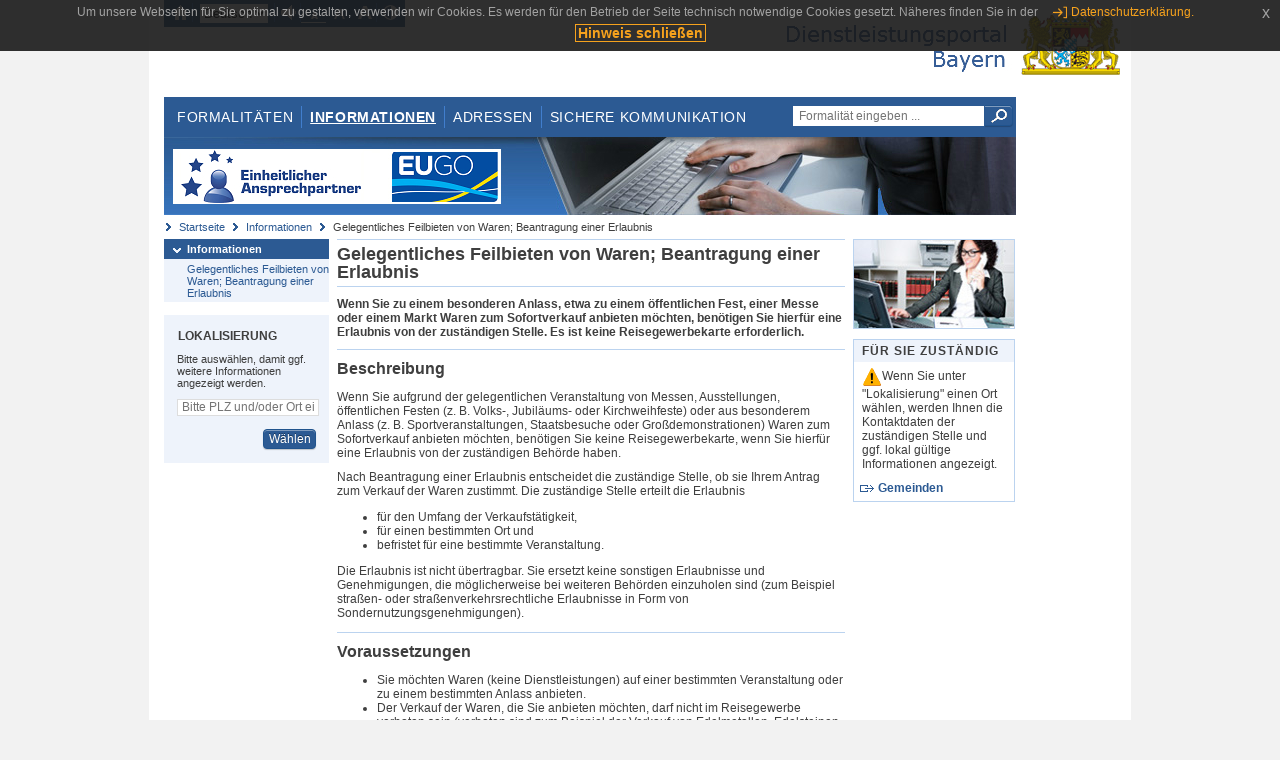

--- FILE ---
content_type: text/html;charset=UTF-8
request_url: https://www.eap.bayern.de/informationen/leistungsbeschreibung/3110363638174?anliegen=8111031172&dienstleistung=16999531101&nationalitaet=4888808174
body_size: 5581
content:
<!DOCTYPE html>
<html lang="de">
    <head>
    <meta http-equiv="Content-Type" content="text/html; charset=UTF-8" />
    
    
        
        <title>Informationen - Gelegentliches Feilbieten von Waren; Beantragung einer Erlaubnis - Dienstleistungsportal Bayern</title>
        
        
    
    
    <meta name="description" content="Im Dienstleistungsportal Bayern können sich Dienstleister über die erforderlichen Formalitäten und Verfahren sowie über die hierfür zuständigen Behörden informieren." />
    
    
        <meta name="author" content="Bayerisches Staatsministerium der Finanzen und für Heimat" />
        <meta name="publisher" content="Bayerisches Staatsministerium der Finanzen und für Heimat" />
    
    
    
    
        <meta name="robots" content="index">
        <meta name="robots" content="follow">
    
    
    <link rel="shortcut icon" type="image/x-icon" href="/favicon.ico" />
    
    <link href="/css/style.common.css?v=5" rel="stylesheet" type="text/css" media="all" />
    <link href="/css/style.structure.css?v=5" rel="stylesheet" type="text/css" media="screen" />
    <link href="/css/style_print.css" rel="stylesheet" type="text/css" media="print" />
    <link href="/js/jquery-ui/jquery-ui.min.css?v=1.13.2" rel="stylesheet" type="text/css" media="screen" />
    <link href="/js/jquery-ui/jquery-ui-customization.css?v=1" rel="stylesheet" type="text/css" media="screen" />
    
    
        <!--[if lte IE 7]><link rel="stylesheet" type="text/css" media="screen" href="/css/style.ie7.css" ></link><![endif]-->
        <!--[if lte IE 8]><link rel="stylesheet" type="text/css" media="screen,projection" href="/css/style.ie8.css" ></link><![endif]-->
    
    <link href="/css/style.moz.css" rel="stylesheet" type="text/css" media="all" />
    
    <link href="/js/cookiePopup/css/jquery-eu-cookie-law-popup.css" type="text/css" rel="stylesheet" />
    
    <link id="fontsize" href="/css/style.fontsize.css" rel="stylesheet" type="text/css" media="all" />
    <link id="contrast" href="/css/style.color.css?v=5" rel="stylesheet" type="text/css" media="all" />
    
    
</head>
    <body>
        <div id="page">

            
            
                <div id="header">
                    <div id="sprungmarken">
                        <h5 class="hide" >Sprungmarken</h5>
                        <ul>
                            <li><a class="hide" href="#content" >Zum Inhalt</a></li>
                            <li><a class="hide" href="#service_navigation" >Zur Servicenavigation</a></li>
                            <li><a class="hide" href="#main_navigation" >Zur Hauptnavigation</a></li>
                            <li><a class="hide" href="#breadcrumb" >Zu 'Ihrem Standort'</a></li>
                            <li><a class="hide" href="#navigation" >Zur Navigation innerhalb dieses Bereichs</a></li>
                        </ul>
                    </div>
                    
                    
        <div id="service_navigation">
            <h5 class="hide" >Servicenavigation</h5>
            <ul>
                <li>
                    <a href="/?anliegen=8111031172&amp;dienstleistung=16999531101&amp;nationalitaet=4888808174" title="Startseite">
                        <img src="/img/icons/icon-home.png" alt="Startseite" />
                    </a>
                </li>
                <li>
                    
<!--                     <c:if test="${not empty breadcrumbs}"> -->
<!--                         <dlrwww:rewrite page="${breadcrumbs[fn:length(breadcrumbs) - 1].path}" var="currentPage" /> -->
<!--                     </c:if> -->
                    <form name="changeLanguage" action="#" method="post">
                        <div>
                            <select name="locale" onchange="document.changeLanguage.submit();" size="1">
                                <option value="de" selected="selected">Deutsch</option>
                                <option value="en">English</option>
                                <option value="cs">&#269;e&scaron;tina</option>
                            </select>
                            
                            <input type="hidden" name="sprachwahl" value="true">
                            <noscript>
                              <input type="submit" value="Sprache auswählen" />
                            </noscript>
                        </div>
                    </form>
                </li>
        
                <li>
                    <a accesskey="L" href="https://app.readspeaker.com/cgi-bin/rsent?customerid=6759&amp;amp;lang=de_de&amp;amp;voice=de_hans&amp;amp;readid=&lt;readid&gt;&amp;amp;url=&lt;url&gt;&amp;readid=content&amp;url=http%3A%2F%2Fwww.eap.bayern.de%2Finformationen%2Fleistungsbeschreibung%2F3110363638174%3Fanliegen%3D8111031172%26dienstleistung%3D16999531101%26nationalitaet%3D4888808174" onclick="readpage(this.href, 'readspeaker_player'); return false;" title="Seite vorlesen">
                        <img src="/img/icons/icon-read.png" alt="Seite vorlesen" />
                    </a>
                </li>
                
                <!-- Einstellen der Schriftgröße per Click-Event mit Javascript -->
                <li id="fontSizeNormal" class="fontSizeSwitch noBorder currentFontSize">
                    <a href="" data-path="/css/style.fontsize.css" title="Normale Textgröße verwenden">
                        <img src="/img/icons/icon-normal-fontsize.png" alt="Normale Textgröße verwenden" />
                    </a>
                </li>
                <li id="fontSizeLarge" class="fontSizeSwitch noBorder">
                    <a href="" data-path="/css/style.fontsize_large.css" title="Große Textgröße verwenden">
                        <img src="/img/icons/icon-large-fontsize.png" alt="Große Textgröße verwenden" />
                    </a>
                </li>
                <li id="fontSizeHuge" class="fontSizeSwitch">
                    <a href="" data-path="/css/style.fontsize_huge.css" title="Sehr große Textgröße verwenden">
                        <img src="/img/icons/icon-huge-fontsize.png" alt="Sehr große Textgröße verwenden" />
                    </a>
                </li>
                
                <!-- Umschalten des Kontrasts per Click-Event mit Javascript  -->
                <li id="contrastSwitch" class="noBorder">
                    <a href="" data-path="/" title="Kontrastwechsel">
                        <img src="/img/icons/icon-contrast.png" alt="Kontrastwechsel" />
                    </a>
                </li>
            </ul>
        </div>
    
                    
                    <div id="logo">
                        <h1 class="hide" >Dienstleistungsportal Bayern</h1>
                        <a href="/?anliegen=8111031172&amp;dienstleistung=16999531101&amp;nationalitaet=4888808174">
                            <img src="/img/logos/logo_dienstleistungsportal.jpg" alt="Großes Staatswappen des Freistaats Bayern und Schriftzug - Link zur Startseite" />
                        </a>
                    </div>
                    
                    <!-- keyvisual start -->
                    <div id="keyvisual">
                        <!-- main_navigation start -->
                        <div id="main_navigation">
                            <ul>
                                <li>
                                    <a href="/formalitaeten?anliegen=8111031172&amp;dienstleistung=16999531101&amp;nationalitaet=4888808174" >Formalitäten</a>
                                </li>
                                <li>
                                    <a class="active"
                                            href="/informationen?anliegen=8111031172&amp;dienstleistung=16999531101&amp;nationalitaet=4888808174" >Informationen</a>
                                </li>
                                <li>
                                    <a href="/adressen?anliegen=8111031172&amp;dienstleistung=16999531101&amp;nationalitaet=4888808174" >Adressen</a>
                                </li>
                                <li class="noBorder">
                                    <a href="/sichere-kommunikation.htm?anliegen=8111031172&amp;dienstleistung=16999531101&amp;nationalitaet=4888808174">Sichere Kommunikation</a>
                                </li>
                            </ul>
                        </div>
                        <!-- main_navigation end -->
                        
                        <!-- quicksearch start -->
                        <div id="quicksearch">
                            <form action="/formalitaeten/formalitaeten-suche?anliegen=8111031172&amp;dienstleistung=16999531101&amp;nationalitaet=4888808174" method="post" class="form">
                                <label for="searchform_text" class="hide" >Suche</label>
                                <input type="text" class="quicksearch" id="searchform_text" name="muster" placeholder="Formalität eingeben ..." value="" />
                                <button type="submit" class="submit" title="Suche starten">
                                    <img src="/img/icons/icon-search.png" alt="Suche starten">
                                    <span class="hide" >Suche starten</span>
                                </button>
                            </form>
                        </div>
                        <!-- quicksearch end -->
                        
                        
        <img src="/img/banner/top-startseite.jpg" alt="">
    
                    </div>
                    <!-- keyvisual end -->
                </div>
            
            
            
            
            
        <div id="breadcrumb">
            <ul>
                <li><a href="/" title="Startseite" >Startseite</a></li>
                <li>
                    
                        <a href="/informationen?anliegen=8111031172&amp;dienstleistung=16999531101&amp;nationalitaet=4888808174" title="Informationen" >Informationen</a>
                    
                    
                </li>
                <li>
                    
                    
                        Gelegentliches Feilbieten von Waren; Beantragung einer Erlaubnis
                    
                </li>
            </ul>
        </div>
    
            
            
            
            
        <div id="navigation">
            <ul>
                <li>
                    <a href="/informationen?anliegen=8111031172&amp;dienstleistung=16999531101&amp;nationalitaet=4888808174" class="act" title="Informationen" >Informationen</a>
                    <ul>
                        <li>
                            <a href="/informationen/leistungsbeschreibung/3110363638174?anliegen=8111031172&amp;dienstleistung=16999531101&amp;nationalitaet=4888808174" title="Gelegentliches Feilbieten von Waren; Beantragung einer Erlaubnis" >Gelegentliches Feilbieten von Waren; Beantragung einer Erlaubnis</a>
                        </li>
                    </ul>
                </li>
            </ul>
            
            
            
                
        <div id="localizationBox" class="marginalbox">
            <h5 >Lokalisierung</h5>
            
            
            <!-- Wenn Benutzer nicht lokalisiert ist, Hinweis geben -->
            <p>Bitte auswählen, damit ggf. weitere Informationen angezeigt werden.</p>
            
            <form action="/lokalisierung" method="post" name="localizeForm" class="form" id="localization">
                
                <input type="hidden" name="pfad" value="/informationen/leistungsbeschreibung/3110363638174?anliegen=8111031172&amp;dienstleistung=16999531101&amp;nationalitaet=4888808174" />

                <div class="fields-wrapper">
                    <input class="text ui-autocomplete-input" type="text" name="suchbegriff_ort"
                        value=""
                        id="suchbegriff_ort" placeholder="Bitte PLZ und/oder Ort eingeben" />
                </div>

                <div class="buttonbar right">
                    
                    <button name="Wählen" class="button" type="submit" >Wählen</button>
                </div>

            </form>
        </div>
    
            
        </div>
    
            

            
            <div id="content">
                <div id="readspeaker_player" class="rs_preserve rs_skip"></div>
                
                
        <div class="col_main">
            <h2>Gelegentliches Feilbieten von Waren; Beantragung einer Erlaubnis</h2>
            

            <div>
                <div class="teaserbox">
                    <div class="fett">
                        <p><p>Wenn Sie zu einem besonderen Anlass, etwa zu einem öffentlichen Fest, einer Messe oder einem Markt Waren zum Sofortverkauf anbieten möchten, benötigen Sie hierfür eine Erlaubnis von der zuständigen Stelle. Es ist keine Reisegewerbekarte erforderlich.</p></p>
                    </div>
                </div>

                <div class="teaserbox">
                    <h3>Beschreibung</h3>
                    <div class="zustaendig">
                        <p><p>Wenn Sie aufgrund der gelegentlichen Veranstaltung von Messen, Ausstellungen, öffentlichen Festen (z. B. Volks-, Jubiläums- oder Kirchweihfeste) oder aus besonderem Anlass (z. B. Sportveranstaltungen, Staatsbesuche oder Großdemonstrationen) Waren zum Sofortverkauf anbieten möchten, benötigen Sie keine Reisegewerbekarte, wenn Sie hierfür eine Erlaubnis von der zuständigen Behörde haben.</p>
<p>Nach Beantragung einer Erlaubnis entscheidet die zuständige Stelle, ob sie Ihrem Antrag zum Verkauf der Waren zustimmt. Die zuständige Stelle erteilt die Erlaubnis</p>
<ul><li>für den Umfang der Verkaufstätigkeit,</li><li>für einen bestimmten Ort und</li><li>befristet für eine bestimmte Veranstaltung.</li></ul>
<p>Die Erlaubnis ist nicht übertragbar. Sie ersetzt keine sonstigen Erlaubnisse und Genehmigungen, die möglicherweise bei weiteren Behörden einzuholen sind (zum Beispiel straßen- oder straßenverkehrsrechtliche Erlaubnisse in Form von Sondernutzungsgenehmigungen).</p></p>
                    </div>
                    
                </div>

                
            
        

                
            <div class="teaserbox">
                <h3>Voraussetzungen</h3>

                
                    <p><ul><li>Sie möchten Waren (keine Dienstleistungen) auf einer bestimmten Veranstaltung oder zu einem bestimmten Anlass anbieten.</li><li>Der Verkauf der Waren, die Sie anbieten möchten, darf nicht im Reisegewerbe verboten sein (verboten sind zum Beispiel der Verkauf von Edelmetallen, Edelsteinen, Alkohol – mit bestimmten Ausnahmen)</li><li>Sie bieten die Waren auf der Veranstaltung selbst, zumindest aber am Rande der betreffenden Veranstaltung an. Es muss also ein zeitlicher und räumlicher Zusammenhang zu der Veranstaltung bestehen (zum Beispiel auf dem Vorplatz oder den Zufahrtstraßen).</li></ul></p>
                    
                
                
            </div>
        

                
            <div class="teaserbox">
                <h3>Verfahrensablauf</h3>

                
                    <p><ul><li>Sie können die Erlaubnis formlos oder über das bereitgestellte Formular zusammen mit den erforderlichen Unterlagen bei der zuständigen Behörde beantragen.</li><li>Die Entscheidung der Behörde wird Ihnen per E-Mail oder per Post mitgeteilt.</li></ul></p>
                    
                
                
            </div>
        

                
            
        

                
            
        

                
            
        

                
            <div class="teaserbox">
                <h3>Erforderliche Unterlagen</h3>
                <ul class="listing">
                    <li class="bullet" title="Erforderliche Unterlagen, bayernweit">
                            
                            
                            <p>Kopie des Personalausweises oder des Reisepasses mit Meldebescheinigung</p>
                            
                    </li>
                </ul>
                
                
            </div>
        

                
            
        

                
            
        

                
            <div class="teaserbox">
                <h3 class="euro">Kosten</h3>

                
                    
                    <ul class="listing">
                        <li class="euro" title="Kosten, bayernweit"><p>20 bis 100 Euro gemäß Kostenverzeichnis zum Kostengesetz (Tarif Nr. 5.III.5/23.2)</p></li>
                    </ul>
                
                
            </div>
        

                
            <div class="teaserbox">
                <h3 class="recht">Rechtsgrundlagen</h3>
                <ul class="listing">
                    <li class="recht" title="Rechtsgrundlagen, bayernweit">
                        <a target="_blank" href="https://www.gesetze-im-internet.de/gewo/__55a.html" title="§ 55a Absatz 1 Nummer 1 Gewerbeordnung (GewO)">§ 55a Absatz 1 Nummer 1 Gewerbeordnung (GewO)</a>
                        
                        
                        
                    </li>
                </ul>
                
            </div>
        

                
            <div class="teaserbox">
                
                    <h3>Rechtsbehelf</h3>
                    
                    <div></div>
                    <p>verwaltungsgerichtliche Klage</p>

                    
                
            </div>
        

                
            
        

                <div class="teaserbox">
                    <h3>Verwandte Themen</h3>
                    <ul class="listing">
                        <li class="bullet">
                            <a href="/informationen/leistungsbeschreibung/5777574439?anliegen=8111031172&amp;dienstleistung=16999531101&amp;nationalitaet=4888808174" title="Gewerbeanzeige; Gewerbeanmeldung">Gewerbeanzeige; Gewerbeanmeldung</a>
                            
                        </li>
                        <li class="bullet">
                            <a href="/informationen/leistungsbeschreibung/482867542460?anliegen=8111031172&amp;dienstleistung=16999531101&amp;nationalitaet=4888808174" title="Reisegewerbe; Anzeige einer nicht erlaubnispflichtigen Tätigkeit">Reisegewerbe; Anzeige einer nicht erlaubnispflichtigen Tätigkeit</a>
                            
                        </li>
                        <li class="bullet">
                            <a href="/informationen/leistungsbeschreibung/2888682446?anliegen=8111031172&amp;dienstleistung=16999531101&amp;nationalitaet=4888808174" title="Reisegewerbe; Beantragung einer Erlaubnis">Reisegewerbe; Beantragung einer Erlaubnis</a>
                            
                        </li>
                        <li class="bullet">
                            <a href="/informationen/leistungsbeschreibung/304978615461?anliegen=8111031172&amp;dienstleistung=16999531101&amp;nationalitaet=4888808174" title="Wanderlager; Anzeige">Wanderlager; Anzeige</a>
                            
                        </li>
                    </ul>
                </div>

                <p>Stand:21.01.2025</p>
                <p> <cite>Redaktionell verantwortlich:Bayerisches Staatsministerium für Wirtschaft, Landesentwicklung und Energie</cite></p>

                
    
  
            </div>

            <h5 id="legende-heading" class="collapsed">
                <a href="#" onclick="switchLegende(true)">Legende</a>
            </h5>
            <div id="legende" class="contentbox">
                <div class="padding">
                    <ul class="listing">
                        <li class="online">Online-Verfahren, bayernweit</li>
                        <li class="online_loc">Online-Verfahren, lokal begrenzt</li>
                        <li class="offline">Formular, bayernweit</li>
                        <li class="offline_loc">Formular, lokal begrenzt</li>
                        <li class="offline_prefill">Vorausfüllbares Formular - Empfängerdaten werden nach der Lokalisierung eingetragen, bayernweit</li>
                        <li class="recht">Rechtsgrundlagen, bayernweit</li>
                        <li class="recht_loc">Rechtsgrundlagen, lokal begrenzt</li>
                        <li class="euro">Kosten, bayernweit</li>
                        <li class="euro_loc">Kosten, lokal begrenzt</li>
                    </ul>
                </div>
            </div>
        </div>

        <div class="col_marginal">
            <div class="marginalbox image">
                
                <img src="/bilder/3666291810" alt="Bild zur Leistungsbeschreibung"/>
                
            </div>
            <div class="marginalbox">
                <h4>Für Sie zuständig</h4>
                <div>
                    <p>
                    <img src="/img/icons/icon-attention.png" alt="">Wenn Sie unter "Lokalisierung" einen Ort wählen, werden Ihnen die Kontaktdaten der zuständigen Stelle und ggf. lokal gültige Informationen angezeigt.</img>
                    </p>
                    
        <div>
            <ul class="listing">
                
                    <li class="ext">
                        <a href="https://www.bayernportal.de/dokumente/behoerde/73886855438"
                           target="_blank"><strong>Gemeinden</strong>
                        </a>
                    </li>
                
            </ul>
        </div>
    
                </div>

                

            </div>
        </div>
    
                
                
                    
        <div class="topLink col_clear">
            <p><a href="#page" class="gotoTop" title="Zum Seitenanfang" >Zum Seitenanfang</a></p>
        </div>
    
                
            </div>
            
            
            
            
        <div id="footer">
            <hr class="hide" />
            <h5 class="hide" >Fußzeile</h5>
            <ul>
                <li class="first">
                    <a href="/impressum.htm?anliegen=8111031172&amp;dienstleistung=16999531101&amp;nationalitaet=4888808174" >Impressum</a>
                </li>
                <li>
                    <a href="/datenschutz.htm?anliegen=8111031172&amp;dienstleistung=16999531101&amp;nationalitaet=4888808174" >Datenschutzerklärung</a>
                </li>
                <li>
                    <a href="/kontakt.htm?anliegen=8111031172&amp;dienstleistung=16999531101&amp;nationalitaet=4888808174" >Kontakt</a>
                </li>
                <li>
                    <a class="last" target="_blank" href="https://www.bayernportal.de" >BayernPortal</a>
                </li>
            </ul>
        </div>
    
        </div>
        
        
        
        <script src="/js/jquery-3.7.1.min.js"></script>
        <script src="/js/jquery-ui/jquery-ui.min.js"></script>
    
        <script src="/js/cookiePopup/js/jquery-eu-cookie-law-popup.js" type="text/javascript"></script>
    
        <script type="text/javascript" src="/js/dlr.js?v=2"></script>
        
        <script type="text/javascript">
            prepareCookiePopup("Um unsere Webseiten f\u00FCr Sie optimal zu gestalten, verwenden wir Cookies. Es werden f\u00FCr den Betrieb der Seite technisch notwendige Cookies gesetzt. N\u00E4heres finden Sie in der <a class=\"eupopup-button eupopup-button_2\" href=\"\/datenschutz.htm\">Datenschutzerkl\u00E4rung.<\/a>", "Hinweis schlie\u00DFen");
        </script>
        
        <script src="/js/jquery.dienstleistungsportal.js?v=7"></script>
        <script src="/js/jquery.legende.js?v=1"></script>
        
        <script>
            $(document).ready(
                    function() {
                        initStandortAutocomplete("\/");
                        bindSchriftformHinweisDialog(
                                "Weiter zum Formular",
                                "Abbrechen");
                    });
        </script>
        
        <!--*/ Für HTML5-CSS3-Version von ReadSpeaker */-->
        <script src="/readspeaker/ReadSpeaker.js?pids=embhl"></script>
        
        
    
    </body>
</html>
